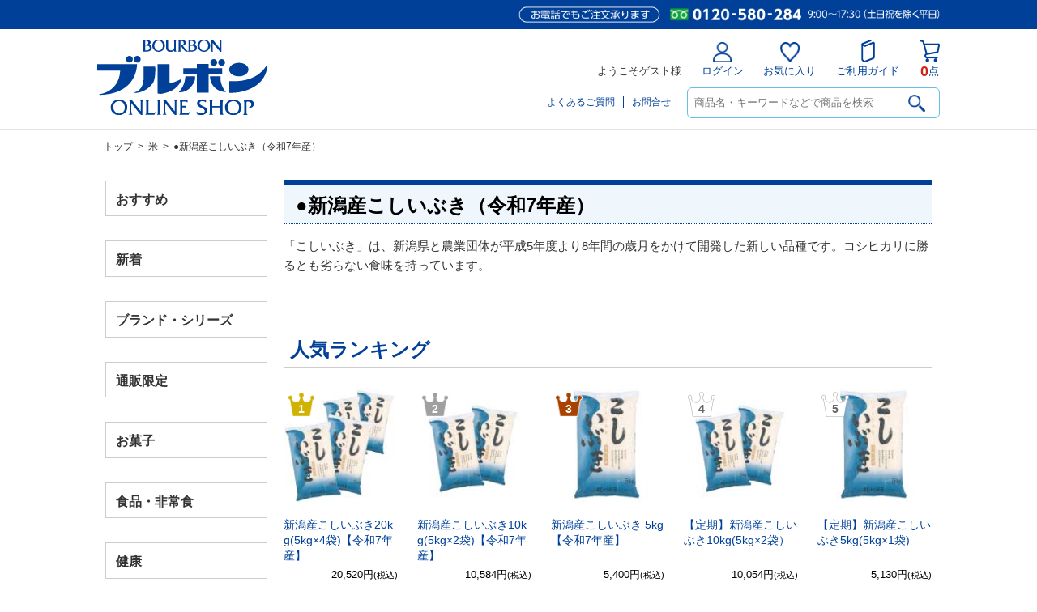

--- FILE ---
content_type: text/html; charset=UTF-8
request_url: https://shop.bourbon.jp/product/catalog/s/lower/n/120/t/category/ca/170500/ic/15
body_size: 8580
content:
<!DOCTYPE html>
<!--[if IE 6]> <html class="no-js lt-ie9 lt-ie8 lt-ie7 eq-ie6" lang="ja"> <![endif]-->
<!--[if IE 7]> <html class="no-js lt-ie9 lt-ie8 eq-ie7" lang="ja"> <![endif]-->
<!--[if IE 8]> <html class="no-js lt-ie9 eq-ie8" lang="ja"> <![endif]-->
<!--[if gt IE 8]><!--> <html class="no-js" lang="ja"> <!--<![endif]-->
<head>
<meta charset="UTF-8" />

<link rel='canonical' href='https://shop.bourbon.jp/category/170500' />

<title>●新潟産こしいぶき（令和7年産） - ブルボンオンラインショップ</title>

<link rel="shortcut icon" type="image/x-icon" href="https://shop.bourbon.jp/simages/favicon.ico?20260107033101" />



<link rel='stylesheet' type='text/css' href='https://shop.bourbon.jp/simages/css/theme/color/brbn/theme.css?20260107033101' />
<style>#search_area {display: none;}</style>
<!-- Google search result title 20231109 -->
<script type="application/ld+json">
{
   "@context" : "https://schema.org",
   "@type" : "WebSite",
   "name" : "ブルボンオンラインショップ",
   "url" : "https://shop.bourbon.jp/"
}
</script>
<!-- END Google serch result title -->

<!-- User Heat Tag -->
<script type="text/javascript">
(function(add, cla){window['UserHeatTag']=cla;window[cla]=window[cla]||function(){(window[cla].q=window[cla].q||[]).push(arguments)},window[cla].l=1*new Date();var ul=document.createElement('script');var tag = document.getElementsByTagName('script')[0];ul.async=1;ul.src=add;tag.parentNode.insertBefore(ul,tag);})('//uh.nakanohito.jp/uhj2/uh.js', '_uhtracker');_uhtracker({id:'uhNjC6OM4S'});
</script>
<!-- End User Heat Tag -->



<!-- Google Tag Manager -->
<script>(function(w,d,s,l,i){w[l]=w[l]||[];w[l].push({'gtm.start':
new Date().getTime(),event:'gtm.js'});var f=d.getElementsByTagName(s)[0],
j=d.createElement(s),dl=l!='dataLayer'?'&l='+l:'';j.async=true;j.src=
'https://www.googletagmanager.com/gtm.js?id='+i+dl;f.parentNode.insertBefore(j,f);
})(window,document,'script','dataLayerGA4','GTM-MJNJ277');</script>
<!-- End Google Tag Manager -->





<!-- Google Tag Manager -->
<script>(function(w,d,s,l,i){w[l]=w[l]||[];w[l].push({'gtm.start':
new Date().getTime(),event:'gtm.js'});var f=d.getElementsByTagName(s)[0],
j=d.createElement(s),dl=l!='dataLayer'?'&l='+l:'';j.async=true;j.src=
'https://www.googletagmanager.com/gtm.js?id='+i+dl;f.parentNode.insertBefore(j,f);
})(window,document,'script','dataLayer','GTM-58WPR9MF');</script>
<!-- End Google Tag Manager -->
</head>
<body class="FA0106 ca-170500" >
<!-- Google Tag Manager (noscript) -->
<noscript><iframe src="https://www.googletagmanager.com/ns.html?id=GTM-MJNJ277"
height="0" width="0" style="display:none;visibility:hidden"></iframe></noscript>
<!-- End Google Tag Manager (noscript) -->


<!-- Google Tag Manager (noscript) -->
<noscript><iframe src="https://www.googletagmanager.com/ns.html?id=GTM-58WPR9MF"
height="0" width="0" style="display:none;visibility:hidden"></iframe></noscript>
<!-- End Google Tag Manager (noscript) -->
<div id="wrapper">
<a id="to_top"></a>

<div id="header" class="clearfix">
<div id="headerInner">

<div class="header_menu_area clearfix"></div>

<div class="clearfix">
<div class="A01"><p id="summary" class="P000_01"></p></div>
<div class="font_size_area addtextswap"></div>
</div>

<div class="clearfix">
<div class="P000_02"></div>
<div class="P000_03"></div>
</div>

</div><!-- #headerInner end -->
</div><!-- #header end -->

<div  id="header_message" class="clearfix">
<div id="header_messageInner">

<!--================= header =================-->
<div id="pc_header">
<!--head_message-->	
<div id="head_message">
<div id="head_messageinner"><img src="https://shop.bourbon.jp/simages/css/theme/color/brbn/images/head_tel.png?20260107033101" alt="お電話でもご注文承ります：0120-580-284　8:30〜18:00（土曜は17:00）"/></div>
</div>
<!--head_message/-->	
<!--head_menu-->		
<div id="head_menu">
<div id="head_logo"><a href="/"><img src="/simages/css/theme/color/brbn/images/logo.svg" alt="ブルボン"/></a></div>
<div id="snav_area">

<ul id="snav">


<li>ようこそゲスト様</li>
<li><a href="/login/login"><span id="nav_login"><img src="https://shop.bourbon.jp/simages/css/theme/color/brbn/images/icon_login.png?20260107033101" alt="ログイン"/></span>ログイン</a></li>
<li><a href="/mypage/favorite"><span id="nav_favorite"><img src="https://shop.bourbon.jp/simages/css/theme/color/brbn/images/icon_favorite.png?20260107033101" alt="お気に入り"/></span>お気に入り</a></li>
<li><a href="/guide/description"><span id="nav_guide"><img src="https://shop.bourbon.jp/simages/css/theme/color/brbn/images/icon_guide.png?20260107033101" alt="ご利用ガイド"/></span>ご利用ガイド</a></li>
<li class="cart_none"><a href="/cart" class="dtsCartWidget"><span id="nav_cart"><img src="https://shop.bourbon.jp/simages/css/theme/color/brbn/images/icon_cart.png?20260107033101" alt="カート"/></span><span class="product_count">0</span>点</a></li>


 

</ul>

<div id="nav_bottom">
<div id="head_search_area">
<form onsubmit="return false;">
<input name="kw" type="text" class="search_box" id="search_box_pc" placeholder="商品名・キーワードなどで商品を検索" autocomplete="on" value=""><input name="bt_search" class="btn_search search_btn_kw" type="image" src="https://shop.bourbon.jp/simages/css/theme/color/brbn/images/icon_mushimegane_bk.png?20260107033101">
</form>
</div>
<ul id="others_nav"><li><a href="/qa/index">よくあるご質問</a></li><li><a href="/globalnavi/contact">お問合せ</a></li></ul>
</div>
<!--nav_bottom/-->
</div>
<!--snav_area/-->
</div>
<!--head_menu/-->	
</div><!--#pc_header/-->

<div id="sp_header">
<div class="header_head">
<div id="headnews"><img src="https://shop.bourbon.jp/simages/css/theme/color/brbn/images/head_tel.png?20260107033101" alt="お電話でもご注文承ります：0120-580-284　8:30〜18:00（土曜は17:00）"/></div>
<!--toggle-->
<div class="toggle-wrap">
<div id="toggle"><a class="toggle__link"><span class="toggle-icon"></span><span class="toggle-text"></span></a></div>
</div>
<!--toggle/-->
<div class="logoarea"><a href="/"><img src="/simages/css/theme/color/brbn/images/logo.svg" alt="ブルボン"/></a></div>
<div class="btn_cart dtsCartWidget">
  <div class="product_count">0</div>
  <a href="/cart">
    <img src="https://shop.bourbon.jp/simages/css/theme/color/brbn/images/icon_cart.png?20260107033101" alt=""/><div></div>
  </a>
</div>
</div><!--header_head/-->

<div class="header_middle_wrap">
<div class="header_middle">
<form onsubmit="return false;">
<input name="kw" type="text" class="search_box input_kw" id="search_box_sp" placeholder="商品名・キーワードなどで商品を検索" autocomplete="on" value=""><input name="bt_search" class="btn_search search_btn_kw" type="image" type="image" src="https://shop.bourbon.jp/simages/css/theme/color/brbn/images/icon_mushimegane_bk.png?20260107033101">
</form>
</div>
</div><!--header_middle_wrap/-->

<div class="toggle_menu">
<div class="header-bottom-scroll">
<div class="header-bottom-inner">

<div class="toggle_guest_menu">

<div class="logout_link"><a href="/login/login">ログイン</a></div>
<div class="guest_favorite"><a href="/mypage/favorite">お気に入り</a></div>
<div class="guest_guide"><a href="/guide/description">ご利用ガイド</a></div>



</div>


<nav class="globalMenuSp active">
<p class="category_ttl">商品カテゴリー</p>
 <ul class="accordion">
         <li class="noChild lv1 cat-700300"><a href="/category/700300" class="sub">おすすめ</a></li>
            <li class="noChild lv1 cat-100000"><a href="/category/100000" class="sub">新着</a></li>
            <li class="hasChild lv1 cat-110000">
     <p><span>ブランド・シリーズ</span></p>
     <ul class="children">
            <li class="lv2 cat-111300"><a href="/category/111300">●雪室シリーズ</a></li>
            <li class="lv2 cat-110100"><a href="/category/110100">●できたて出荷</a></li>
            <li class="lv2 cat-110200"><a href="/category/110200">●アルフォート</a></li>
            <li class="lv2 cat-110300"><a href="/category/110300">●プチ</a></li>
            <li class="lv2 cat-110500"><a href="/category/110500">●WINGRAM</a></li>
            <li class="lv2 cat-110600"><a href="/category/110600">●スローバー</a></li>
            <li class="lv2 cat-110700"><a href="/category/110700">●80kcal</a></li>
            <li class="lv2 cat-110800"><a href="/category/110800">●かんたんクッキング</a></li>
            <li class="lv2 cat-110900"><a href="/category/110900">●ディズニー</a></li>
            <li class="lv2 cat-111000"><a href="/category/111000">●サンリオ</a></li>
            <li class="lv2 cat-111100"><a href="/category/111100">●エチゴビール</a></li>
            <li class="lv2 cat-111200"><a href="/category/111200">●越の誉</a></li>
      
     </ul>
    </li>
            <li class="hasChild lv1 cat-120000">
     <p><span>通販限定</span></p>
     <ul class="children">
            <li class="lv2 cat-120300"><a href="/category/120300">●できたて出荷</a></li>
            <li class="lv2 cat-120100"><a href="/category/120100">●お菓子詰合せ</a></li>
            <li class="lv2 cat-120200"><a href="/category/120200">●ぬいぐるみ</a></li>
            <li class="lv2 cat-120500"><a href="/category/120500">●プチ詰合せBOX+ぬいぐるみ</a></li>
      
     </ul>
    </li>
            <li class="hasChild lv1 cat-130000">
     <p><span>お菓子</span></p>
     <ul class="children">
            <li class="lv2 cat-130100"><a href="/category/130100">●ビスケット・チョコレート</a></li>
            <li class="lv2 cat-130500"><a href="/category/130500">●ロングセラー商品</a></li>
            <li class="lv2 cat-130200"><a href="/category/130200">●グミ・キャンデー</a></li>
            <li class="lv2 cat-130300"><a href="/category/130300">●米菓・豆菓子・スナック</a></li>
            <li class="lv2 cat-130400"><a href="/category/130400">●ゼリー</a></li>
      
     </ul>
    </li>
            <li class="hasChild lv1 cat-140000">
     <p><span>食品・非常食</span></p>
     <ul class="children">
            <li class="lv2 cat-140100"><a href="/category/140100">●ミネラルウォーター</a></li>
            <li class="lv2 cat-140200"><a href="/category/140200">●ソフトドリンク</a></li>
            <li class="lv2 cat-140300"><a href="/category/140300">●チルド</a></li>
            <li class="lv2 cat-140400"><a href="/category/140400">●粉末ココア</a></li>
            <li class="lv2 cat-140500"><a href="/category/140500">●保存食品</a></li>
      
     </ul>
    </li>
            <li class="hasChild lv1 cat-150000">
     <p><span>健康</span></p>
     <ul class="children">
            <li class="lv2 cat-150400"><a href="/category/150400">●MITASE</a></li>
            <li class="lv2 cat-150500"><a href="/category/150500">●MCT</a></li>
            <li class="lv2 cat-150100"><a href="/category/150100">●機能性食品</a></li>
            <li class="lv2 cat-150300"><a href="/category/150300">●WINGRAM</a></li>
      
     </ul>
    </li>
            <li class="hasChild lv1 cat-160000">
     <p><span>ギフト</span></p>
     <ul class="children">
            <li class="lv2 cat-160100"><a href="/category/160100">●ギフト</a></li>
      
     </ul>
    </li>
            <li class="hasChild lv1 cat-170000">
     <p><span>米</span></p>
     <ul class="children">
            <li class="lv2 cat-170800"><a href="/category/170800">●お米</a></li>
            <li class="lv2 cat-170900"><a href="/category/170900">●天下一コシヒカリ（令和7年産）</a></li>
            <li class="lv2 cat-170200"><a href="/category/170200">●魚沼産コシヒカリ（令和7年産）</a></li>
            <li class="lv2 cat-170300"><a href="/category/170300">●新潟岩船産コシヒカリ（令和7年産）</a></li>
            <li class="lv2 cat-170400"><a href="/category/170400">●新潟産コシヒカリ（令和7年産）</a></li>
            <li class="lv2 cat-170500"><a href="/category/170500">●新潟産こしいぶき（令和7年産）</a></li>
            <li class="lv2 cat-170600"><a href="/category/170600">●新之助（令和7年産）</a></li>
            <li class="lv2 cat-170700"><a href="/category/170700">●低糖質ごはん米（令和7年産）</a></li>
      
     </ul>
    </li>
            <li class="hasChild lv1 cat-500000">
     <p><span>定期</span></p>
     <ul class="children">
            <li class="lv2 cat-500100"><a href="/category/500100">●米</a></li>
            <li class="lv2 cat-500200"><a href="/category/500200">●飲料</a></li>
            <li class="lv2 cat-500400"><a href="/category/500400">●雑貨</a></li>
      
     </ul>
    </li>
            <li class="hasChild lv1 cat-190000">
     <p><span>お酒</span></p>
     <ul class="children">
            <li class="lv2 cat-190100"><a href="/category/190100">●ビール</a></li>
            <li class="lv2 cat-190200"><a href="/category/190200">●日本酒</a></li>
      
     </ul>
    </li>
            <li class="hasChild lv1 cat-200000">
     <p><span>グッズ</span></p>
     <ul class="children">
            <li class="lv2 cat-200100"><a href="/category/200100">●マスク</a></li>
            <li class="lv2 cat-200200"><a href="/category/200200">●ぬいぐるみ</a></li>
            <li class="lv2 cat-200300"><a href="/category/200300">●雑貨</a></li>
      
     </ul>
    </li>
     
 </ul><!--accordion/-->
</nav><!--globalMenuSp/-->

<div class="toggle_category_menu">
<ul>
<!--<li><a href="/#category_list">商品カテゴリー</a></li>-->
<li><a href="/product/search">詳細検索から探す</a></li>
<li><a href="/qa/index">よくあるご質問</a></li>
<li><a href="/globalnavi/contact">お問合せ</a></li>
</ul>
</div>
</div><!--header-bottom-inner/-->
</div><!--header-bottom-scroll/-->
</div><!--toggle_menu/-->
</div><!--#sp_header/-->
<!--================= header/ =================-->
</div><!-- #header_messageInner end -->
</div><!-- #header_message end -->

<div id="pan"  class="clearfix">
<div id="panInner">
<a href='/'>トップ</a>&ensp;>&ensp;<a href='/category/170000'>米</a>&ensp;>&ensp;●新潟産こしいぶき（令和7年産）</div><!-- #panInner end -->
</div><!-- #pan end -->
<!-- header include end -->

<!--============= content start =============-->
<div id="content" class="clearfix">
	<div class="colum200_l float_l">
<div class="side">

<div class='cms_area_margin clearfix'></div>
<div class='A19 area_code-P000_12 layout_type-0 '><div class='sidemenu_wrap topcategorynavi fcnv-1 cat-700300'><div class='parent expand '><span class='icon_serch'></span><a href='/category/700300' title=''>おすすめ</a></div></div><div class='sidemenu_wrap topcategorynavi fcnv-1 cat-100000'><div class='parent expand '><span class='icon_serch'></span><a href='/category/100000' title='新商品や新たにオンラインショップに掲載した商品です！'>新着</a></div></div><div class='sidemenu_wrap topcategorynavi fcnv-2 cat-110000'><div class='parent expand has-children'><span class='icon_serch'></span><a href='/category/110000' title='ブランドやシリーズから、商品をお選びください！'>ブランド・シリーズ</a></div><ul class='children hidden_area'><li class='child 111300 depth-2 seq-1 parent-110000  '><a href='/category/111300' class='' title='雪室シリーズの商品は、こちらからお選びください'>●雪室シリーズ</a></li><li class='child 110100 depth-2 seq-2 parent-110000  '><a href='/category/110100' class='' title='通販限定のできたて出荷商品は、こちらからお選びください'>●できたて出荷</a></li><li class='child 110200 depth-2 seq-3 parent-110000  '><a href='/category/110200' class='' title='アルフォートブランドの商品は、こちらからお選びください'>●アルフォート</a></li><li class='child 110300 depth-2 seq-4 parent-110000  '><a href='/category/110300' class='' title='プチシリーズの商品は、こちらからお選びください'>●プチ</a></li><li class='child 110500 depth-2 seq-5 parent-110000  '><a href='/category/110500' class='' title='ウィングラムブランドの商品は、こちらからお選びください'>●WINGRAM</a></li><li class='child 110600 depth-2 seq-6 parent-110000  '><a href='/category/110600' class='' title='スローバーシリーズの商品は、こちらからお選びください'>●スローバー</a></li><li class='child 110700 depth-2 seq-7 parent-110000  '><a href='/category/110700' class='' title='80kcalシリーズの商品は、こちらからお選びください'>●80kcal</a></li><li class='child 110800 depth-2 seq-8 parent-110000  '><a href='/category/110800' class='' title=' ■アレンジレシピも公開中■'>●かんたんクッキング</a></li><li class='child 110900 depth-2 seq-9 parent-110000  '><a href='/category/110900' class='' title='ディズニーシリーズの商品は、こちらからお選びください'>●ディズニー</a></li><li class='child 111000 depth-2 seq-10 parent-110000  '><a href='/category/111000' class='' title='サンリオシリーズの商品は、こちらからお選びください'>●サンリオ</a></li><li class='child 111100 depth-2 seq-11 parent-110000  '><a href='/category/111100' class='' title='エチゴビールの商品は、こちらからお選びください'>●エチゴビール</a></li><li class='child 111200 depth-2 seq-12 parent-110000  '><a href='/category/111200' class='' title='越の誉シリーズは、こちらからお選びください'>●越の誉</a></li></ul></div><div class='sidemenu_wrap topcategorynavi fcnv-2 cat-120000'><div class='parent expand has-children'><span class='icon_serch'></span><a href='/category/120000' title='通販限定の商品です。ここでしか購入できないので、オススメです！'>通販限定</a></div><ul class='children hidden_area'><li class='child 120300 depth-2 seq-1 parent-120000  '><a href='/category/120300' class='' title='通販限定のできたて出荷商品は、こちらからお選びくださいです。'>●できたて出荷</a></li><li class='child 120100 depth-2 seq-2 parent-120000  '><a href='/category/120100' class='' title='通販限定のお菓子詰合せは、こちらからお選びください'>●お菓子詰合せ</a></li><li class='child 120200 depth-2 seq-3 parent-120000  '><a href='/category/120200' class='' title='通販限定のプチクマぬいぐるみです。ご自宅用やプレゼントにオススメです！'>●ぬいぐるみ</a></li><li class='child 120500 depth-2 seq-4 parent-120000  '><a href='/category/120500' class='' title='通販限定のプチ詰合せとプチクマぬいぐるみのセットは、こちらからお選びください。'>●プチ詰合せBOX+ぬいぐるみ</a></li></ul></div><div class='sidemenu_wrap topcategorynavi fcnv-2 cat-130000'><div class='parent expand has-children'><span class='icon_serch'></span><a href='/category/130000' title='ブルボンオススメのお菓子です！掲載のない商品はお電話ください！'>お菓子</a></div><ul class='children hidden_area'><li class='child 130100 depth-2 seq-1 parent-130000  '><a href='/category/130100' class='' title='ビスケット・チョコレート商品は、こちらからお選びください'>●ビスケット・チョコレート</a></li><li class='child 130500 depth-2 seq-2 parent-130000  '><a href='/category/130500' class='' title='ロングセラー商品は、こちらからお選びください'>●ロングセラー商品</a></li><li class='child 130200 depth-2 seq-3 parent-130000  '><a href='/category/130200' class='' title='グミ・キャンデー商品は、こちらからお選びください'>●グミ・キャンデー</a></li><li class='child 130300 depth-2 seq-4 parent-130000  '><a href='/category/130300' class='' title='米菓・豆菓子・スナック商品は、こちらからお選びください'>●米菓・豆菓子・スナック</a></li><li class='child 130400 depth-2 seq-5 parent-130000  '><a href='/category/130400' class='' title='ゼリー商品は、こちらからお選びください'>●ゼリー</a></li></ul></div><div class='sidemenu_wrap topcategorynavi fcnv-2 cat-140000'><div class='parent expand has-children'><span class='icon_serch'></span><a href='/category/140000' title='ブルボンオススメの食品・飲料です！'>食品・非常食</a></div><ul class='children hidden_area'><li class='child 140100 depth-2 seq-1 parent-140000  '><a href='/category/140100' class='' title='ミネラルウォーター商品は、ここからお選びください'>●ミネラルウォーター</a></li><li class='child 140200 depth-2 seq-2 parent-140000  '><a href='/category/140200' class='' title='ソフトドリンク商品は、ここからお選びください'>●ソフトドリンク</a></li><li class='child 140300 depth-2 seq-3 parent-140000  '><a href='/category/140300' class='' title='チルド商品は、ここからお選びください'>●チルド</a></li><li class='child 140400 depth-2 seq-4 parent-140000  '><a href='/category/140400' class='' title='粉末ココア商品は、ここからお選びください'>●粉末ココア</a></li><li class='child 140500 depth-2 seq-5 parent-140000  '><a href='/category/140500' class='' title='保存食品は、ここからお選びください'>●保存食品</a></li></ul></div><div class='sidemenu_wrap topcategorynavi fcnv-2 cat-150000'><div class='parent expand has-children'><span class='icon_serch'></span><a href='/category/150000' title='機能性食品です'>健康</a></div><ul class='children hidden_area'><li class='child 150400 depth-2 seq-1 parent-150000  '><a href='/category/150400' class='' title='MITASEシリーズは、こちらからお選びください'>●MITASE</a></li><li class='child 150500 depth-2 seq-2 parent-150000  '><a href='/category/150500' class='' title='MCTシリーズは、こちらからお選びください'>●MCT</a></li><li class='child 150100 depth-2 seq-3 parent-150000  '><a href='/category/150100' class='' title='機能性食品は、こちらからお選びください'>●機能性食品</a></li><li class='child 150300 depth-2 seq-4 parent-150000  '><a href='/category/150300' class='' title='WINGRAMは、こちらからお選びください'>●WINGRAM</a></li></ul></div><div class='sidemenu_wrap topcategorynavi fcnv-2 cat-160000'><div class='parent expand has-children'><span class='icon_serch'></span><a href='/category/160000' title='ブルボンオススメのギフト商品です！'>ギフト</a></div><ul class='children hidden_area'><li class='child 160100 depth-2 seq-1 parent-160000  '><a href='/category/160100' class='' title='ご贈答にぜひオススメです！
'>●ギフト</a></li></ul></div><div class='sidemenu_wrap topcategorynavi fcnv-2 cat-170000'><div class='parent expand has-children'><span class='icon_serch'></span><a href='/category/170000' title='ブルボン自慢のおいしい新潟県産米です'>米</a></div><ul class='children hidden_area'><li class='child 170800 depth-2 seq-1 parent-170000  '><a href='/category/170800' class='' title='ブレンド米になります！'>●お米</a></li><li class='child 170900 depth-2 seq-2 parent-170000  '><a href='/category/170900' class='' title='魚沼産「天下一コシヒカリ」になります！'>●天下一コシヒカリ（令和7年産）</a></li><li class='child 170200 depth-2 seq-3 parent-170000  '><a href='/category/170200' class='' title='米どころ新潟県の中でも、特においしいお米の産地として評価され、全国的にも知名度が..'>●魚沼産コシヒカリ（令和7年産）</a></li><li class='child 170300 depth-2 seq-4 parent-170000  '><a href='/category/170300' class='' title='昼と夜の温度の差が大きく、水が豊富にあることは優れた米作りに必要な自然条件です。..'>●新潟岩船産コシヒカリ（令和7年産）</a></li><li class='child 170400 depth-2 seq-5 parent-170000  '><a href='/category/170400' class='' title='米作りに最適の雪国「越後」から、発送日に精米してお届けします。'>●新潟産コシヒカリ（令和7年産）</a></li><li class='child 170500 depth-2 seq-6 parent-170000  '><a href='/category/170500' class='active' title='「こしいぶき」は、新潟県と農業団体が平成5年度より8年間の歳月をかけて開発した新..'>●新潟産こしいぶき（令和7年産）</a></li><li class='child 170600 depth-2 seq-7 parent-170000  '><a href='/category/170600' class='' title='きらめく大粒にコクと甘みが満ちていてごはんの可能性が、無限に広がります。'>●新之助（令和7年産）</a></li><li class='child 170700 depth-2 seq-8 parent-170000  '><a href='/category/170700' class='' title='健康応援！新潟県上越市産'>●低糖質ごはん米（令和7年産）</a></li></ul></div><div class='sidemenu_wrap topcategorynavi fcnv-2 cat-500000'><div class='parent expand has-children'><span class='icon_serch'></span><a href='/category/500000' title='便利でお得な定期購入です。必需品だからこそ、お得な定期購入で！
※ご注文内容の変..'>定期</a></div><ul class='children hidden_area'><li class='child 500100 depth-2 seq-1 parent-500000  '><a href='/category/500100' class='' title='お米の定期購入は、こちらからお選びください.
※定期のお米も【単一原料米】となっ..'>●米</a></li><li class='child 500200 depth-2 seq-2 parent-500000  '><a href='/category/500200' class='' title='飲料の定期購入は、こちらからお選びください'>●飲料</a></li><li class='child 500400 depth-2 seq-3 parent-500000  '><a href='/category/500400' class='' title='マスクの定期購入は、こちらからお選びください'>●雑貨</a></li></ul></div><div class='sidemenu_wrap topcategorynavi fcnv-2 cat-190000'><div class='parent expand has-children'><span class='icon_serch'></span><a href='/category/190000' title='エチゴビールや越の誉など、種類豊富にご用意しております！'>お酒</a></div><ul class='children hidden_area'><li class='child 190100 depth-2 seq-1 parent-190000 has-children '><a href='/category/190100' class='' title='日本で初めての国内製造クラフトビールとなったのがエチゴビールです！'>●ビール</a></li><li class='child 190101 depth-3 seq-1 parent-190100  '><a href='/category/190101' class='' title='ギフト商品は、こちらからお選びください'>ギフト</a></li><li class='child 190102 depth-3 seq-2 parent-190100  '><a href='/category/190102' class='' title='缶ビールは、こちらからお選びください'>缶ビール</a></li><li class='child 190103 depth-3 seq-3 parent-190100  '><a href='/category/190103' class='' title='瓶ビールは、こちらからお選びください'>瓶ビール</a></li><li class='child 190200 depth-2 seq-2 parent-190000  '><a href='/category/190200' class='' title='越の誉　創業二百年の伝統の味わいをお楽しみください！'>●日本酒</a></li></ul></div><div class='sidemenu_wrap topcategorynavi fcnv-2 cat-200000'><div class='parent expand has-children'><span class='icon_serch'></span><a href='/category/200000' title='ブルボンオリジナルのグッズが勢ぞろいです！'>グッズ</a></div><ul class='children hidden_area'><li class='child 200100 depth-2 seq-1 parent-200000  '><a href='/category/200100' class='' title='マスクの購入はこちらからお選びください'>●マスク</a></li><li class='child 200200 depth-2 seq-2 parent-200000  '><a href='/category/200200' class='' title='プチクマぬいぐるみの購入はこちらからお選びください'>●ぬいぐるみ</a></li><li class='child 200300 depth-2 seq-3 parent-200000  '><a href='/category/200300' class='' title='雑貨の購入はこちらからお選びください'>●雑貨</a></li></ul></div></div>

<div class='cms_area_margin clearfix'></div>
<div class='A07 area_code-P000_17 layout_type-0 '><div class="sidemenu_wrap">
<div class="parent">
<a href="/product/search">詳細検索から探す</a>
</div>
</div></div>

<div class='cms_area_margin clearfix'></div>
<div class='A17 area_code-P000_10 layout_type-0 '><div id='login_area'><p>こんにちは <span>ゲスト様</span></p><ul><li><span id='icon_login'></span><a href='https://shop.bourbon.jp/login/index'>ログイン/新規登録</a></li></ul></div></div>

<div class='cms_area_margin clearfix'></div>
<div class='A06 area_code-P000_06 layout_type-0 '><div class='banner_area_box'></div></div>

<div class='cms_area_margin clearfix'></div>
<div class='A20 area_code-P000_14 layout_type-0 '><div id='calendar' class='calender_info'><p class="title clearfix P000_14">ネットショップ営業日</p><p class="date">2026年1月</p>
<table>

<tr>
<th>日</th><th>月</th><th>火</th><th>水</th><th>木</th><th>金</th><th>土</th>
</tr>

<tr>
<td class="rest">&ensp;</td><td>&ensp;</td><td>&ensp;</td><td>&ensp;</td><td class="rest"><span class="cal_red">1</span></td><td class="rest"><span class="cal_red">2</span></td><td class="rest"><span class="cal_red">3</span></td>
</tr>

<tr>
<td class="rest"><span class="cal_red">4</span></td><td>5</td><td>6</td><td>7</td><td>8</td><td>9</td><td class="rest">10</td>
</tr>

<tr>
<td class="rest">11</td><td class="rest"><span class="cal_red">12</span></td><td>13</td><td>14</td><td>15</td><td>16</td><td class="rest">17</td>
</tr>

<tr>
<td class="rest">18</td><td>19</td><td>20</td><td><span class="today">21</span></td><td>22</td><td>23</td><td class="rest">24</td>
</tr>

<tr>
<td class="rest">25</td><td>26</td><td>27</td><td>28</td><td>29</td><td>30</td><td class="rest">31</td>
</tr>

</table><p class="date">2026年2月</p>
<table>

<tr>
<th>日</th><th>月</th><th>火</th><th>水</th><th>木</th><th>金</th><th>土</th>
</tr>

<tr>
<td class="rest">1</td><td>2</td><td>3</td><td>4</td><td>5</td><td>6</td><td class="rest">7</td>
</tr>

<tr>
<td class="rest">8</td><td>9</td><td>10</td><td class="rest"><span class="cal_red">11</span></td><td>12</td><td>13</td><td class="rest">14</td>
</tr>

<tr>
<td class="rest">15</td><td>16</td><td>17</td><td>18</td><td>19</td><td>20</td><td class="rest">21</td>
</tr>

<tr>
<td class="rest">22</td><td class="rest"><span class="cal_red">23</span></td><td>24</td><td>25</td><td>26</td><td>27</td><td class="rest">28</td>
</tr>

</table><p class='calendar_desc'><span class='cal_red'>■</span>は休業日とさせていただきます。ご注文は年中無休24時間承ります。</p></div></div>
</div><!-- .side end -->
</div><!-- .colum200_l end -->
	<div class="colum800_r ca-170500">
	<div class="category">
		<p class="title_top">
	<span id="icon_serch"></span>
	<span class="ctg"><a href='/category/170000'>米</a></span>
	<span class="ctg_name"><span class="ctg_jp">●新潟産こしいぶき（令和7年産）</span>
		</span>
	</p>
	</div>

	<div class="header_image">
		</div>

		<div class="category_catch_phrase">
	<h2>「こしいぶき」は、新潟県と農業団体が平成5年度より8年間の歳月をかけて開発した新しい品種です。コシヒカリに勝るとも劣らない食味を持っています。</h2>
	</div>
	

	
		<div class="ranking_area">
	<div class='title clearfix'><div class='mainttl'>人気ランキング</div></div><div class='clearfix shopbox_wrap    clnum-9223372036854775807'><ul class='clearfix ulseq-1'><li class='no-1 box-col9223372036854775807'><div class='A10_icon_2_1 no1'>1</div><div class='imgbox'><a href='/products/detail/KO-2533'><img src='https://shop.bourbon.jp/simages/product_image_middle/KO-1833_main6.jpg?20260107033101' alt=''  /></a></div><div class='simekiri_area'></div><p class='breakall product_name  product_name_area'><a href='/products/detail/KO-2533'>新潟産こしいぶき20kg(5kg×4袋)【令和7年産】 </a></p><p class="font80 special_nodisp kouri_kakaku"></p><p class="price clearfix"><span class="float_r"><span class="strike_s discount_mark_html2"></span></span><span class='float_r selling_price '>20,520円<span class='font80'>(税込)</span></span></p><div class='icon2'><div class='box_icons'><img class='imgicon' src='https://shop.bourbon.jp/simages/product_icon/15.jpg?20260107033101' alt='送料込' ></div></div><p class='shop_name'></p></li><li class='no-2 box-col9223372036854775807'><div class='A10_icon_2_2 no2'>2</div><div class='imgbox'><a href='/products/detail/KO-2532'><img src='https://shop.bourbon.jp/simages/product_image_middle/KO-1832_main4.jpg?20260107033101' alt=''  /></a></div><div class='simekiri_area'></div><p class='breakall product_name  product_name_area'><a href='/products/detail/KO-2532'>新潟産こしいぶき10kg(5kg×2袋)【令和7年産】 </a></p><p class="font80 special_nodisp kouri_kakaku"></p><p class="price clearfix"><span class="float_r"><span class="strike_s discount_mark_html2"></span></span><span class='float_r selling_price '>10,584円<span class='font80'>(税込)</span></span></p><div class='icon2'><div class='box_icons'><img class='imgicon' src='https://shop.bourbon.jp/simages/product_icon/15.jpg?20260107033101' alt='送料込' ></div></div><p class='shop_name'></p></li><li class='no-3 box-col9223372036854775807'><div class='A10_icon_2_3 no3'>3</div><div class='imgbox'><a href='/products/detail/KO-2531'><img src='https://shop.bourbon.jp/simages/product_image_middle/KO-1831_main8.jpg?20260107033101' alt=''  /></a></div><div class='simekiri_area'></div><p class='breakall product_name  product_name_area'><a href='/products/detail/KO-2531'>新潟産こしいぶき 5kg【令和7年産】 </a></p><p class="font80 special_nodisp kouri_kakaku"></p><p class="price clearfix"><span class="float_r"><span class="strike_s discount_mark_html2"></span></span><span class='float_r selling_price '>5,400円<span class='font80'>(税込)</span></span></p><div class='icon2'><div class='box_icons'><img class='imgicon' src='https://shop.bourbon.jp/simages/product_icon/15.jpg?20260107033101' alt='送料込' ></div></div><p class='shop_name'></p></li><li class='no-4 box-col9223372036854775807'><div class='A10_icon_2_4 noother'>4</div><div class='imgbox'><a href='/products/detail/KO-1635'><img src='https://shop.bourbon.jp/simages/product_image_middle/KO-1832_main4.jpg?20260107033101' alt=''  /></a></div><div class='simekiri_area'></div><p class='breakall product_name  product_name_area'><a href='/products/detail/KO-1635'>【定期】新潟産こしいぶき10kg(5kg×2袋） </a></p><p class="font80 special_nodisp kouri_kakaku"></p><p class="price clearfix"><span class="float_r"><span class="strike_s discount_mark_html2"></span></span><span class='float_r selling_price '>10,054円<span class='font80'>(税込)</span></span></p><div class='icon2'><div class='box_icons'><img class='imgicon' src='https://shop.bourbon.jp/simages/product_icon/15.jpg?20260107033101' alt='送料込' ></div></div><p class='shop_name'></p></li><li class='no-5 box-col9223372036854775807'><div class='A10_icon_2_5 noother'>5</div><div class='imgbox'><a href='/products/detail/KO-1634'><img src='https://shop.bourbon.jp/simages/product_image_middle/KO-1831_main8.jpg?20260107033101' alt=''  /></a></div><div class='simekiri_area'></div><p class='breakall product_name  product_name_area'><a href='/products/detail/KO-1634'>【定期】新潟産こしいぶき5kg(5kg×1袋) </a></p><p class="font80 special_nodisp kouri_kakaku"></p><p class="price clearfix"><span class="float_r"><span class="strike_s discount_mark_html2"></span></span><span class='float_r selling_price '>5,130円<span class='font80'>(税込)</span></span></p><div class='icon2'><div class='box_icons'><img class='imgicon' src='https://shop.bourbon.jp/simages/product_icon/15.jpg?20260107033101' alt='送料込' ></div></div><p class='shop_name'></p></li></ul></div>	</div>
	
	<!-- .subcat_area -->
		<!-- /.subcat_area -->

	<!-- カテゴリにひもづくニュース -->
			<a id="a1"></a>
	<div id="search_area">
		<div class="clearfix search_top view_type">
		<dl>
			<dt>表示方法</dt>
			<dd><p><a href="/product/catalog/p/0/s/lower/n/120/t/category/ca/170500/ic/15/v/a#a1">画像プラス説明文で表示</a><span class="active">画像で表示</span></p></dd>
		</dl>
	</div>

		<form name="search_form" >
	<div class="clearfix search_top">
	<dl>
	<dt>絞り込み</dt>
	<dd>
	
			<div class="filter_box clearfix">
		<span class="filter_caption">アイコン</span><div class="filter_value"><a href="/product/catalog/s/lower/n/120/t/category/ca/170500/ic#a1" class="m10"><img src="https://shop.bourbon.jp/simages/product_icon/none.png?20260107033101" alt="指定なし" title="指定なし"  class="branch_noselected"/></a><a href="/product/catalog/s/lower/n/120/t/category/ca/170500/ic/19#a1" class="m10"><img src="https://shop.bourbon.jp/simages/product_icon/15.jpg?20260107033101" alt="送料込" title="送料込" class="branch_noselected" /></a></div>		</div>
	
	
	
	</dd>
	</dl>
	</div><!-- #search_top end  -->
	</form><!-- search_form end  -->
	
	<div class="clearfix plist_sort_keys_area">
	<dl>
	<dt>並び替え</dt>
	<dd><p class="img_bottom5">[ <a class="sort-default" href="/product/catalog/n/120/t/category/ca/170500/ic/15/s/default#a1">オススメ順</a> ] [ <a class="sort-newer" href="/product/catalog/n/120/t/category/ca/170500/ic/15/s/newer#a1">新しい順</a> | <a class="sort-older" href="/product/catalog/n/120/t/category/ca/170500/ic/15/s/older#a1">古い順</a> ] [ 価格が安い順 | <a class="sort-higher" href="/product/catalog/n/120/t/category/ca/170500/ic/15/s/higher#a1">価格が高い順</a> ] [ <a class="sort-ranking" href="/product/catalog/n/120/t/category/ca/170500/ic/15/s/ranking#a1">売れ筋順</a> ]</p></dd>
	</dl>
	</div><!-- .clearfix end  -->

	<div id="search_bottom" class="clearfix plist_disp_rows_area">
	<dl>
	<dt>表示件数</dt>
	<dd><p>[ <a href="/product/catalog/s/lower/t/category/ca/170500/ic/15/n/30#a1">30件</a> | <a href="/product/catalog/s/lower/t/category/ca/170500/ic/15/n/90#a1">90件</a> | <span class="active">120件</span> ]</p></dd>
	</dl>
	</div><!-- #search_bottom end  -->
		<!-- #a1 end  -->

	</div>

	<a id="a2"></a>
		<div id="display_num" class="clearfix"><p>該当がありませんでした。</p></div>
	
	
	
	</div><!-- .colum800_r end  -->

<!--============= content end =============-->
</div>

<!-- footer include start -->
<div id="bt_linktop"><a href="#to_top">ページトップへ</a></div>
<div id="footer">
<div class='cms_area_margin clearfix'></div>
<div class='A08 area_code-P000_08 layout_type-0 '><!--footer-->
<div class="footer_innner">
<ul class="subnav">
<li><a href="http://www.bourbon.co.jp/company/index.html">会社概要</a></li>
<li><a href="/guide/privacy">個人情報の利用について</a></li>
<li><a href="/guide/commercial_transactions">特定商取引法表記</a></li>
<li><a href="/globalnavi/contact">お問合せ</a></li>
</ul>
<div class="coryright">Copyright (C) 2026 Bourbon Corporation Japan.</div>
</div>
<!--footer/--></div>
</div>
</div><!-- #wrapper end -->

<div id="private_offer_area">
	</div>

			<input type="hidden" name="private_offer.validity" value="0">
			<input type="hidden" name="private_offer.log" value="0">
			<input type="hidden" name="private_offer.delay_time" value="4">
	
	<script src='https://shop.bourbon.jp/simages/assets/js/pc.all.js?v5.6.358b' type='text/javascript' ></script>
	<script src='https://shop.bourbon.jp/simages/assets/js/FA01/FA0106.js?v5.6.358b' type='text/javascript' ></script>
	<script src='https://shop.bourbon.jp/simages/assets/js/lazysizes.min.js?v5.6.358b' type='text/javascript' ></script>
	<script src='/simages/css/theme/color/brbn/theme.js?ver201' type='text/javascript' ></script>




<!-- footer include end -->
</body>
</html>